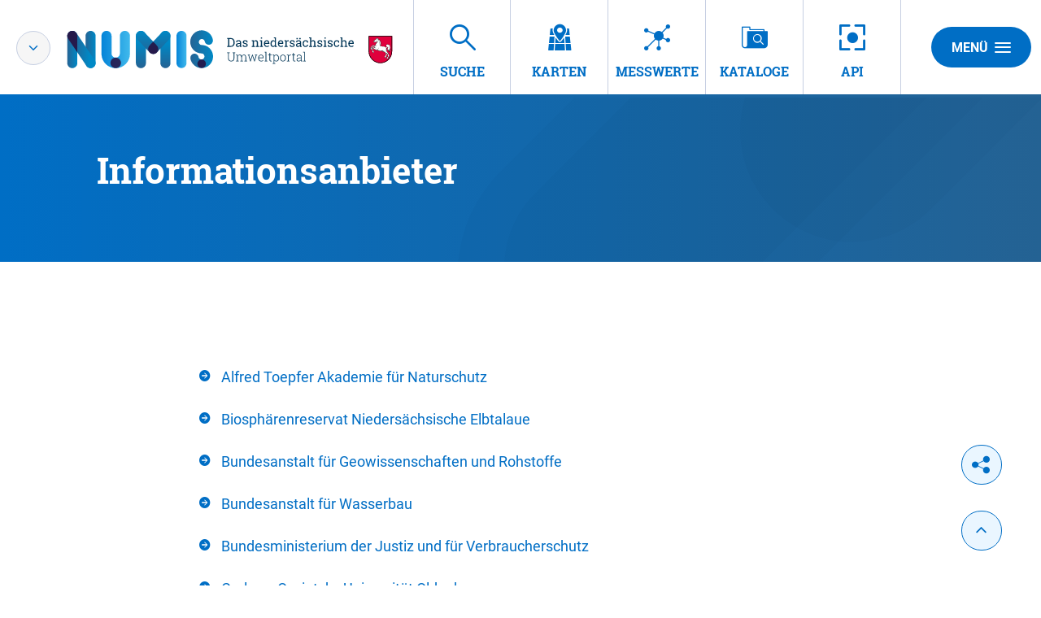

--- FILE ---
content_type: text/html;charset=UTF-8
request_url: https://numis.niedersachsen.de/informationsanbieter;jsessionid=0F2C7469E51F9A605DD833DF894C7899
body_size: 5209
content:
<!DOCTYPE html>



















<html xmlns="http://www.w3.org/1999/xhtml" lang="de">
    <head>
        <title>NUMIS - Liste aller Informationsanbieter</title>        <link rel="shortcut icon" href="/decorations/layout/ingrid/images/favicon.ico" />        
      
<!--
            <base href="https://numis.niedersachsen.de:443/" />
    -->
<link rel="prefetch" href="/decorations/layout/ingrid/images/template/icons.svg" />
<meta http-equiv="Content-type" content="text/html; charset=UTF-8" />
<meta http-equiv="X-UA-Compatible" content="IE=edge" />
<meta content="width=device-width, initial-scale=1" name="viewport"/>
<meta name="description" content="Umweltverwaltung von Bund, Ländern und Kommunen, die umweltrelevante Informationen kostenlos und werbefrei über NUMIS zugänglich machen, finden Sie hier aufgelistet. " />
<meta name="author" content="Nieders&auml;chsisches Ministerium f&uuml;r Umwelt,<br>Energie und Klimaschutz" />
<meta name="keywords" lang="de" content="NUMIS, Informationsanbieter, Umweltverwaltungen, öffentliche Verwaltung, Bund, Länder, Kommunen, Liste, Informationen, Umwelt, Umweltinformationen, kostenlos, werbefrei, Datenbanken " />
<meta name="copyright" content="Nieders&auml;chsisches Ministerium f&uuml;r Umwelt,<br>Energie und Klimaschutz" />            <meta name="robots" content="index,follow" />
        

<link rel="stylesheet" href="/decorations/layout/ingrid/css/main.css">
<link rel="stylesheet" href="/decorations/layout/ingrid/css/override.css">
<link rel="stylesheet" href="/decorations/layout/ingrid/css/print.css" media="print">
<!-- swiper -->
<link rel="stylesheet" href="/decorations/layout/ingrid/scripts/swiper/css/swiper.min.css">


  <script src="/decorations/layout/ingrid/scripts/ingrid.js"></script>
<!-- Global scripts -->
<script src="/decorations/layout/ingrid/scripts/modernizr.custom.min.js"></script>
<script src="/decorations/layout/ingrid/scripts/jquery/jquery.min.js"></script>
<script src="/decorations/layout/ingrid/scripts/jquery/nicescroll/jquery.nicescroll.min.js"></script>
<script src="/decorations/layout/ingrid/scripts/jquery/foundation/foundation.min.js"></script>
<script src="/decorations/layout/ingrid/scripts/jquery/select2/select2.full.js"></script>
<script src="/decorations/layout/ingrid/scripts/main.js"></script>

<!-- zxcvbn -->
<script src="/decorations/layout/ingrid/scripts/zxcvbn/zxcvbn.js"></script>

<!-- swiper -->
<script src="/decorations/layout/ingrid/scripts/swiper/js/swiper.min.js"></script>                
    </head>
    <body>            <div class="container">
                        <div class="header-menu" style="display: none;" role="navigation" aria-label="Navigation Menu">
    <div class="header-menu-close">
        <button type="button" class="button ">Menü<span class="ic-ic-cross"></span></button>
    </div>
    <div class="menu-main-links">
            <div class="highlighted">
                                                                                                                                          <a href="https://numis.niedersachsen.de:443/freitextsuche;jsessionid=A5FA8A686DB8CC5C6F93FB29953E0E80" class="header-menu-entry " title="Freitextsuche nach Umweltinformationen"><span class="text">Suche</span></a>
                                                                                                                                                            <a href="https://numis.niedersachsen.de:443/kartendienste;jsessionid=A5FA8A686DB8CC5C6F93FB29953E0E80" class="header-menu-entry " title="Interaktive thematische Karten"><span class="text">Karten</span></a>
                                                                                                                                                            <a href="https://numis.niedersachsen.de:443/messwertsuche;jsessionid=A5FA8A686DB8CC5C6F93FB29953E0E80" class="header-menu-entry " title="Umweltmessdaten"><span class="text">Messwerte</span></a>
                                                                                                                                                            <a href="https://numis.niedersachsen.de:443/datenkataloge;jsessionid=A5FA8A686DB8CC5C6F93FB29953E0E80" class="header-menu-entry " title="Datenkataloge"><span class="text">Kataloge</span></a>
                                                                                                                                                                                                                                                                                    <a href="https://numis.niedersachsen.de:443/hintergrundinformationen;jsessionid=A5FA8A686DB8CC5C6F93FB29953E0E80" class="header-menu-entry " title="Hintergrundinformationen zu NUMIS"><span class="text">&Uuml;ber NUMIS</span></a>                                                                                                                                            <a href="https://numis.niedersachsen.de:443/informationsanbieter;jsessionid=A5FA8A686DB8CC5C6F93FB29953E0E80" class="header-menu-entry is-active" title="Kooperationspartner und Informationsanbieter"><span class="text">Anbieter</span></a>                                                                                                                                            <a href="https://numis.niedersachsen.de:443/datenquellen;jsessionid=A5FA8A686DB8CC5C6F93FB29953E0E80" class="header-menu-entry " title="Angeschlossene Datenbanken"><span class="text">Datenquellen</span></a>                                                                                                                                                                                <a href="https://numis.niedersachsen.de:443/api;jsessionid=A5FA8A686DB8CC5C6F93FB29953E0E80" class="header-menu-entry " title="API Übersicht"><span class="text">API</span></a>
                                                  </div>
                                                          <a href="https://numis.niedersachsen.de:443/hilfe;jsessionid=A5FA8A686DB8CC5C6F93FB29953E0E80" title="Erläuterungen zur Nutzung von NUMIS - Neues Fenster öffnet sich" ><span class="text">Hilfe</span></a>
                                                                  <a href="https://numis.niedersachsen.de:443/kontakt;jsessionid=A5FA8A686DB8CC5C6F93FB29953E0E80" title="Ihre Nachricht, Fragen oder Anregungen direkt an NUMIS" ><span class="text">Kontakt</span></a>
                                                        <a href="https://numis.niedersachsen.de:443/inhaltsverzeichnis;jsessionid=A5FA8A686DB8CC5C6F93FB29953E0E80" title="Alle Inhalte von NUMIS auf einen Blick" ><span class="text">Inhalt</span></a>
                                                        <a href="https://numis.niedersachsen.de:443/impressum;jsessionid=A5FA8A686DB8CC5C6F93FB29953E0E80" title="Inhaltlich und technisch Verantwortliche, Nutzungsbedingungen, Haftungsausschluss" ><span class="text">Impressum</span></a>
                                                                  <a href="https://numis.niedersachsen.de:443/datenschutzbestimmung;jsessionid=A5FA8A686DB8CC5C6F93FB29953E0E80" title="Unsere Verpflichtung zum Umgang mit persönlichen Informationen" ><span class="text">Datenschutz</span></a>
                                                        <a href="https://numis.niedersachsen.de:443/barrierefreiheit;jsessionid=A5FA8A686DB8CC5C6F93FB29953E0E80" title="Barrierefreiheit" ><span class="text">Barrierefreiheit</span></a>
                          </div>
    <div class="menu-sub-links">
                                                                </div>
</div> 
                <header>
    <div class="row">
        <div class="columns xsmall-7 small-7 medium-8 large-6 xlarge-9">
    <div class="logo" role="banner">
        <div class="switch">
            <span class="ic-ic-angle-down js-popup" data-title="Hinweis" data-content="" data-box=".switch-popup"></span>
        </div>
        <a href="https://numis.niedersachsen.de:443/startseite;jsessionid=A5FA8A686DB8CC5C6F93FB29953E0E80" class="show-for-xlarge hide-for-xsmall-only" title="Startseite von NUMIS aufrufen ">
            <img src="/decorations/layout/ingrid/images/template/logo-numis-mit-tag.svg" alt="NUMIS - Das nieders&auml;chsische Umweltportal"/>
        </a>
        <a href="https://numis.niedersachsen.de:443/startseite;jsessionid=A5FA8A686DB8CC5C6F93FB29953E0E80" class="hide-for-xlarge" title="Startseite von NUMIS aufrufen ">
            <img src="/decorations/layout/ingrid/images/template/logo-xsmall.svg" alt="NUMIS - Das nieders&auml;chsische Umweltportal"/>
        </a>
    </div>
</div>        
<div class="columns xsmall-16 small-15 medium-15 large-15 xlarge-12 nav-tabs">
    <div class="menu-tab-row" role="navigation" aria-label="Navigation Header">
                                                                                                          
                            <a class="menu-tab " href="https://numis.niedersachsen.de:443/freitextsuche;jsessionid=A5FA8A686DB8CC5C6F93FB29953E0E80" title="Freitextsuche nach Umweltinformationen">
                <div class="link-menu-tab">
                    <span class="ic-ic-lupe"></span>
                    <span class="text">Suche</span>
                </div>
            </a>
                                                                                                
                            <a class="menu-tab " href="https://numis.niedersachsen.de:443/kartendienste;jsessionid=A5FA8A686DB8CC5C6F93FB29953E0E80" title="Interaktive thematische Karten">
                <div class="link-menu-tab">
                    <span class="ic-ic-karten"></span>
                    <span class="text">Karten</span>
                </div>
            </a>
                                                                                                
                            <a class="menu-tab " href="https://numis.niedersachsen.de:443/messwertsuche;jsessionid=A5FA8A686DB8CC5C6F93FB29953E0E80" title="Umweltmessdaten">
                <div class="link-menu-tab">
                    <span class="ic-ic-chemie"></span>
                    <span class="text">Messwerte</span>
                </div>
            </a>
                                                                                                
                            <a class="menu-tab " href="https://numis.niedersachsen.de:443/datenkataloge;jsessionid=A5FA8A686DB8CC5C6F93FB29953E0E80" title="Datenkataloge">
                <div class="link-menu-tab">
                    <span class="ic-ic-datenkataloge"></span>
                    <span class="text">Kataloge</span>
                </div>
            </a>
                                                                                                                                
                                                                                                                            
                            <a class="menu-tab " href="https://numis.niedersachsen.de:443/api;jsessionid=A5FA8A686DB8CC5C6F93FB29953E0E80" title="API Übersicht">
    <div class="link-menu-tab">
        <span class="ic-ic-center"></span>
        <span class="text">API</span>
    </div>
</a>                  </div>
</div>                <div class="columns">
    <div class="header-menu-open">
                    <button type="button" class="button xsmall-button"><span class="ic-ic-hamburger"></span></button>
                <button type="button" class="button small-button">Menü<span class="ic-ic-hamburger"></span></button>
    </div>
</div>
    </div>
</header>
            <div class="body" role="main">								
			






<div class="banner subpage ">
  <div class="subpage-wrapper" style="background-image: url('/decorations/layout/ingrid/images/template/drops-subpage.svg');">
    <div class="row align-center">
      <div class="large-20 columns dark">
        <h1>Informationsanbieter</h1>
      </div>
    </div>
  </div>
</div>
<div id="16__17" class="search-filtered row content-small">
                    <div class="columns">
    <ul class="accordion" data-accordion data-multi-expand="true" data-allow-all-closed="true" role="tablist" >
                        <li class="accordion-item" data-accordion-item>
                                    <div class="accordion-content" data-tab-content role="tabpanel" aria-labelledby="$key-accordion-label" aria-hidden="false" id="$key-accordion" style="display:block">
                        <div class="link-list">
                                                                                                                                                <a href="https://www.nna.niedersachsen.de/" class="icon external-link" target="_blank">
                                        <span class="ic-ic-arrow"></span><span class="text">Alfred Toepfer Akademie für Naturschutz</span>
                                    </a>
                                                                                                                                                                                    <a href="https://www.elbtalaue.niedersachsen.de" class="icon external-link" target="_blank">
                                        <span class="ic-ic-arrow"></span><span class="text">Biosphärenreservat Niedersächsische Elbtalaue</span>
                                    </a>
                                                                                                                                                                                    <a href="https://www.bgr.bund.de/" class="icon external-link" target="_blank">
                                        <span class="ic-ic-arrow"></span><span class="text">Bundesanstalt für Geowissenschaften und Rohstoffe</span>
                                    </a>
                                                                                                                                                                                    <a href="https://www.baw.de/" class="icon external-link" target="_blank">
                                        <span class="ic-ic-arrow"></span><span class="text">Bundesanstalt für Wasserbau</span>
                                    </a>
                                                                                                                                                                                    <a href="http://www.bmjv.de/" class="icon external-link" target="_blank">
                                        <span class="ic-ic-arrow"></span><span class="text">Bundesministerium der Justiz und für Verbraucherschutz</span>
                                    </a>
                                                                                                                                                                                    <a href="https://uol.de/" class="icon external-link" target="_blank">
                                        <span class="ic-ic-arrow"></span><span class="text">Carl von Ossietzky Universität Oldenburg</span>
                                    </a>
                                                                                                                                                                                    <a href="https://www.gdws.wsv.bund.de" class="icon external-link" target="_blank">
                                        <span class="ic-ic-arrow"></span><span class="text">Generaldirektion Wasserstraßen und Schifffahrt</span>
                                    </a>
                                                                                                                                                                                    <a href="https://www.geodaten.niedersachsen.de" class="icon external-link" target="_blank">
                                        <span class="ic-ic-arrow"></span><span class="text">Geodatenportal Niedersachsen</span>
                                    </a>
                                                                                                                                                                                    <a href="https://www.it.niedersachsen.de/" class="icon external-link" target="_blank">
                                        <span class="ic-ic-arrow"></span><span class="text">IT.Niedersachsen</span>
                                    </a>
                                                                                                                                                                                    <a href="https://www.lgln.niedersachsen.de/" class="icon external-link" target="_blank">
                                        <span class="ic-ic-arrow"></span><span class="text">Landesamt für Geoinformation und Landesvermessung Niedersachsen</span>
                                    </a>
                                                                                                                                                                                    <a href="https://www.statistik.niedersachsen.de" class="icon external-link" target="_blank">
                                        <span class="ic-ic-arrow"></span><span class="text">Landesamt für Statistik Niedersachsen</span>
                                    </a>
                                                                                                                                                                                    <a href="https://www.lwk-niedersachsen.de/" class="icon external-link" target="_blank">
                                        <span class="ic-ic-arrow"></span><span class="text">Landwirtschaftskammer Niedersachsen</span>
                                    </a>
                                                                                                                                                                                    <a href="https://www.leibniz-liag.de/" class="icon external-link" target="_blank">
                                        <span class="ic-ic-arrow"></span><span class="text">Leibniz-Institut für Angewandte Geophysik</span>
                                    </a>
                                                                                                                                                                                    <a href="https://www.nationalpark-harz.de/" class="icon external-link" target="_blank">
                                        <span class="ic-ic-arrow"></span><span class="text">Nationalpark Harz</span>
                                    </a>
                                                                                                                                                                                    <a href="https://www.nationalpark-wattenmeer.de/nds" class="icon external-link" target="_blank">
                                        <span class="ic-ic-arrow"></span><span class="text">Nationalpark Niedersächsisches Wattenmeer</span>
                                    </a>
                                                                                                                                                                                    <a href="https://www.bingo-umweltstiftung.de/" class="icon external-link" target="_blank">
                                        <span class="ic-ic-arrow"></span><span class="text">Niedersächsische Bingo-Umweltstiftung</span>
                                    </a>
                                                                                                                                                                                    <a href="https://www.gewerbeaufsicht.niedersachsen.de" class="icon external-link" target="_blank">
                                        <span class="ic-ic-arrow"></span><span class="text">Niedersächsische Gewerbeaufsicht</span>
                                    </a>
                                                                                                                                                                                    <a href="https://www.strassenbau.niedersachsen.de/" class="icon external-link" target="_blank">
                                        <span class="ic-ic-arrow"></span><span class="text">Niedersächsische Landesbehörde für Straßenbau und Verkehr</span>
                                    </a>
                                                                                                                                                                                    <a href="https://www.stk.niedersachsen.de" class="icon external-link" target="_blank">
                                        <span class="ic-ic-arrow"></span><span class="text">Niedersächsische Staatskanzlei</span>
                                    </a>
                                                                                                                                                                                    <a href="https://www.nlwkn.niedersachsen.de/" class="icon external-link" target="_blank">
                                        <span class="ic-ic-arrow"></span><span class="text">Niedersächsischer Landesbetrieb für Wasserwirtschaft, Küsten- und Naturschutz</span>
                                    </a>
                                                                                                                                                                                    <a href="https://www.mf.niedersachsen.de/" class="icon external-link" target="_blank">
                                        <span class="ic-ic-arrow"></span><span class="text">Niedersächsisches Finanzministerium</span>
                                    </a>
                                                                                                                                                                                    <a href="https://www.lbeg.niedersachsen.de" class="icon external-link" target="_blank">
                                        <span class="ic-ic-arrow"></span><span class="text">Niedersächsisches Landesamt für Bergbau, Energie und Geologie</span>
                                    </a>
                                                                                                                                                                                    <a href="https://www.laves.niedersachsen.de/" class="icon external-link" target="_blank">
                                        <span class="ic-ic-arrow"></span><span class="text">Niedersächsisches Landesamt für Verbraucherschutz und Lebensmittelsicherheit</span>
                                    </a>
                                                                                                                                                                                    <a href="https://www.nlga.niedersachsen.de/" class="icon external-link" target="_blank">
                                        <span class="ic-ic-arrow"></span><span class="text">Niedersächsisches Landesgesundheitsamt</span>
                                    </a>
                                                                                                                                                                                    <a href="https://www.ml.niedersachsen.de/" class="icon external-link" target="_blank">
                                        <span class="ic-ic-arrow"></span><span class="text">Niedersächsisches Ministerium für Ernährung, Landwirtschaft und Verbraucherschutz</span>
                                    </a>
                                                                                                                                                                                    <a href="https://www.mi.niedersachsen.de/" class="icon external-link" target="_blank">
                                        <span class="ic-ic-arrow"></span><span class="text">Niedersächsisches Ministerium für Inneres und Sport</span>
                                    </a>
                                                                                                                                                                                    <a href="https://www.ms.niedersachsen.de/" class="icon external-link" target="_blank">
                                        <span class="ic-ic-arrow"></span><span class="text">Niedersächsisches Ministerium für Soziales, Arbeit, Gesundheit und Gleichstellung</span>
                                    </a>
                                                                                                                                                                                    <a href="https://www.mu.niedersachsen.de/" class="icon external-link" target="_blank">
                                        <span class="ic-ic-arrow"></span><span class="text">Niedersächsisches Ministerium für Umwelt, Energie und Klimaschutz</span>
                                    </a>
                                                                                                                                                                                    <a href="https://www.mw.niedersachsen.de/" class="icon external-link" target="_blank">
                                        <span class="ic-ic-arrow"></span><span class="text">Niedersächsisches Ministerium für Wirtschaft, Verkehr, Bauen und Digitalisierung</span>
                                    </a>
                                                                                                            </div>
                    </div>
                             </li>
                </ul>
</div>
    </div>
			              </div>
            <footer>
    <div class="footer-buttons-bar show-for-medium hide-for-print">
        <div class="social-buttons">
        <a href="https://x.com/intent/post?url=https%3A%2F%2Fnumis.niedersachsen.de%3A443%2Finformationsanbieter%3Bjsessionid%3DA5FA8A686DB8CC5C6F93FB29953E0E80%3Flang%3Dde" class="button round social" target="_blank" title="X">
        <span class="ic-ic-twitter"></span><span class="text"></span>
    </a>
    <a href="https://www.facebook.com/sharer/sharer.php?u=https%3A%2F%2Fnumis.niedersachsen.de%3A443%2Finformationsanbieter%3Bjsessionid%3DA5FA8A686DB8CC5C6F93FB29953E0E80%3Flang%3Dde" class="button round social" target="_blank" title="Facebook">
        <span class="ic-ic-facebook"></span><span class="text"></span>
    </a>
    <a href="https://www.linkedin.com/shareArticle?mini=true&url=https%3A%2F%2Fnumis.niedersachsen.de%3A443%2Finformationsanbieter%3Bjsessionid%3DA5FA8A686DB8CC5C6F93FB29953E0E80%3Flang%3Dde" class="button round social" target="_blank" title="LinkedIn">
        <span class="ic-ic-linkedin"></span><span class="text"></span>
    </a>
    <a href="whatsapp://send?text=https%3A%2F%2Fnumis.niedersachsen.de%3A443%2Finformationsanbieter%3Bjsessionid%3DA5FA8A686DB8CC5C6F93FB29953E0E80%3Flang%3Dde" class="button round social" target="_blank" title="WhatsApp">
        <span class="ic-ic-whatsapp"></span><span class="text"></span>
    </a>
    <a href="https://www.xing.com/social_plugins/share?url=https%3A%2F%2Fnumis.niedersachsen.de%3A443%2Finformationsanbieter%3Bjsessionid%3DA5FA8A686DB8CC5C6F93FB29953E0E80%3Flang%3Dde" class="button round social" target="_blank" title="XING">
        <span class="ic-ic-xing"></span><span class="text"></span>
    </a>
    <a href="mailto:?body=https%3A%2F%2Fnumis.niedersachsen.de%3A443%2Finformationsanbieter%3Bjsessionid%3DA5FA8A686DB8CC5C6F93FB29953E0E80%3Flang%3Dde" class="button round social" target="_blank" title="E-Mail">
        <span class="ic-ic-mailto"></span><span class="text"></span>
    </a>
    <button id="share-buttons" class="button round social share" title="Seite teilen">
        <span class="ic-ic-share"></span>
        <span class="text"></span>
    </button>
</div>                        <div class="button-up">
    <button type="button" class="button round social js-top" title="Nach oben">
        <span class="ic-ic-angle-up"></span>
    </button>
</div>    </div>
    <div class="footer">
            <hr>
            <div class="row">
            <div class="xsmall-24 small-24 medium-24 large-24 xlarge-10 columns">
                <div class="logo">
    <a href="https://numis.niedersachsen.de:443/startseite;jsessionid=A5FA8A686DB8CC5C6F93FB29953E0E80" title="Startseite von NUMIS aufrufen ">
        <img class="footer__logo" src="/decorations/layout/ingrid/images/template/logo.svg" alt="NUMIS - Das nieders&auml;chsische Umweltportal"/>
    </a>
</div>                <div class="copyright">
    <span class="icon"></span>
    <span class="text copyright_text">Nieders&auml;chsisches Ministerium f&uuml;r Umwelt,<br>Energie und Klimaschutz</span>
</div>            </div>
            <div class="xsmall-24 small-24 medium-24 large-24 xlarge-14 columns">
                    <div class="footer-menu-entries" role="navigation" aria-label="Navigation Footer">
                                                          <a href="https://numis.niedersachsen.de:443/hilfe;jsessionid=A5FA8A686DB8CC5C6F93FB29953E0E80" title="Erläuterungen zur Nutzung von NUMIS - Neues Fenster öffnet sich" class="icon"><span class="text">Hilfe</span></a>
                                                                          <a href="https://numis.niedersachsen.de:443/kontakt;jsessionid=A5FA8A686DB8CC5C6F93FB29953E0E80" title="Ihre Nachricht, Fragen oder Anregungen direkt an NUMIS" class="icon"><span class="text">Kontakt</span></a>
                                                                <a href="https://numis.niedersachsen.de:443/inhaltsverzeichnis;jsessionid=A5FA8A686DB8CC5C6F93FB29953E0E80" title="Alle Inhalte von NUMIS auf einen Blick" class="icon"><span class="text">Inhalt</span></a>
                                                                <a href="https://numis.niedersachsen.de:443/impressum;jsessionid=A5FA8A686DB8CC5C6F93FB29953E0E80" title="Inhaltlich und technisch Verantwortliche, Nutzungsbedingungen, Haftungsausschluss" class="icon"><span class="text">Impressum</span></a>
                                                                          <a href="https://numis.niedersachsen.de:443/datenschutzbestimmung;jsessionid=A5FA8A686DB8CC5C6F93FB29953E0E80" title="Unsere Verpflichtung zum Umgang mit persönlichen Informationen" class="icon"><span class="text">Datenschutz</span></a>
                                                                <a href="https://numis.niedersachsen.de:443/barrierefreiheit;jsessionid=A5FA8A686DB8CC5C6F93FB29953E0E80" title="Barrierefreiheit" class="icon"><span class="text">Barrierefreiheit</span></a>
              </div>
            </div>
        </div>
    </div>
    <a href="" class="footer-top-link hide-for-medium js-top">Nach oben</a></footer>
            <!-- Popup -->
<div class="popup help-popup">
    <div class="headline popup__header">
        <p class="popup__title medium">Hilfe</p>
        <button type="button" class="button round popup__close js-popup-close"><span class="ic-ic-cross"></span></button>
    </div>
    <div class="popup__content text-box">
        <p></p>
    </div>
</div>
<!-- Popup -->
<div class="popup switch-popup">
    <div class="row">
        <div class="popup__content text-box">
            <div class="list-item">
                <button type="button" class="button round popup__close js-popup-close" data-box=".switch-popup"><span class="ic-ic-cross"></span></button>
                <a class="switch-link numis">
                    <span class="ic-ic-check"></span>
                    <img src="/decorations/layout/ingrid/images/template/logo-numis-mit-tag.svg" alt="NUMIS" class="hide-for-xsmall-only"/>
                    <img src="/decorations/layout/ingrid/images/template/logo-numis-mobile.svg" alt="NUMIS" class="show-for-xsmall-only"/>
                </a>
            </div>
            <div class="list-item">
                <a class="switch-link uvp" href="https://uvp.niedersachsen.de">
                    <span class=""></span>
                    <img src="/decorations/layout/ingrid/images/template/logo-uvp-mit-tag.svg" alt="UVP" class="hide-for-xsmall-only"/>
                    <img src="/decorations/layout/ingrid/images/template/logo-uvp-mobile.svg" alt="UVP" class="show-for-xsmall-only"/>
                </a>
            </div>
        </div>
    </div>
</div>            <!-- Global scripts -->
<script src="/decorations/layout/ingrid/scripts/all.js"></script>

<!-- Popup -->
<script src="/decorations/layout/ingrid/scripts/jquery/popup.js"></script>

<!-- Expand -->
<script src="/decorations/layout/ingrid/scripts/jquery/expander.js"></script>

<!-- Anchor target -->
<script src="/decorations/layout/ingrid/scripts/jquery/anchor-target.js"></script>
<script>
    $('.js-anchor-target').anchorTarget();
</script>

<!-- Anchor navigation -->
<script src="/decorations/layout/ingrid/scripts/jquery/anchor-navigation.js"></script>
<script>
    $('.js-anchor-navigation').anchorNavigation();
</script>
<script>
    $(document).ready(function() { 
    $( "a:not(:empty)" ).each(function( i ) {
        var attr = $(this).attr('href');
        if (typeof attr !== 'undefined' && attr !== false) {
            if ( $(this).children().length == 0 ) {
                $(this).html('<span>' + $(this).text() + '</span>');
            }
        }
    });
});
</script>                </div>
                <!-- Piwik -->
<script>
var domain = document.domain;
if(domain == "numis.niedersachsen.de"){
    var pkBaseURL = (("https:" == document.location.protocol) ? "https://matomo.niedersachsen.de/" : "http://matomo.niedersachsen.de/");
    document.write(unescape("%3Cscript src='" + pkBaseURL + "piwik.js' type='text/javascript'%3E%3C/script%3E"));
}
</script>
<script>
    try {
        var piwikTracker = Piwik.getTracker(pkBaseURL + "piwik.php", 1);
        piwikTracker.trackPageView();
        piwikTracker.enableLinkTracking();
    } catch( err ) {
    }
</script>
<noscript><p><img src="https://matomo.niedersachsen.de/piwik.php?idsite=1" style="border:0" alt="" /></p></noscript>
<!-- End Piwik Tag -->        <script>
  // Add shrink class
  var body = $("body");
  var headerHeight = $('header').height();
  var bodyHeight = body.height();
  var headerBodyHeight = headerHeight + bodyHeight;
  var winOuterHeight = window.outerHeight;
  var isShrinkable = headerBodyHeight > ((winOuterHeight + 80) * 1.25);

  if(window.pageYOffset > headerHeight && isShrinkable) {
      body.addClass("shrink");
  }

  window.onscroll = function(e) {
    var filter = $('.filter');
    var scrollTop = $(this).scrollTop();
    winOuterHeight = window.outerHeight;
    isShrinkable = headerBodyHeight > ((winOuterHeight + 80) * 1.25);
    if (scrollTop > headerHeight && isShrinkable) {
      body.addClass("shrink");
      if(/MSIE \d|Trident.*rv:/.test(navigator.userAgent)) {
        if(filter.length > 0) {
          var content = $('.search-filtered.row, .search-filtered > .row');
          var contentTop = 400;
          var contentMargin = 0;
          var diffTop = 25;
          if(content) {
            if(content.position()) {
              contentTop = content.position().top;
            }
            if(content.css("margin-top")) {
              contentMargin = parseInt(content.css("margin-top"));
            }
            
          }
          if(scrollTop > contentTop) {
            filter.css('top', scrollTop - contentTop + diffTop - contentMargin + 'px');
          }
          filter.css('position','relative');
        }
      }
    } else {
      body.removeClass("shrink");
      if(/MSIE \d|Trident.*rv:/.test(navigator.userAgent)) {
        if(filter.length > 0) {
          filter.css('top','');
          filter.css('position','');
        }
      }
    }
  };
</script>    </body>
</html>
